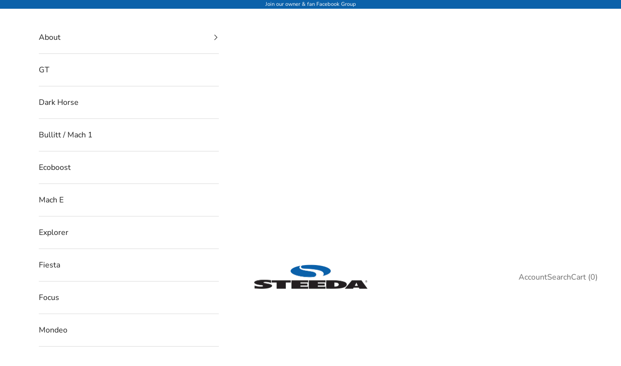

--- FILE ---
content_type: text/javascript
request_url: https://eu1-config.doofinder.com/2.x/1099bd71-f26a-46ec-9079-8ff68fc4da03.js
body_size: 712
content:
(function (l, a, y, e, r, s, _) {
  l['DoofinderAppsObject'] = r; l[r] = l[r] || function () { (l[r].q = l[r].q || []).push(arguments) };
  s = a.createElement(y); s.async = 1; s.src = e; _ = a.getElementsByTagName(y)[0]; _.parentNode.insertBefore(s, _)
})(window, document, 'script', 'https://cdn.doofinder.com/apps/loader/2.x/loader.min.js', 'doofinderApp');

doofinderApp("config", "store", "1099bd71-f26a-46ec-9079-8ff68fc4da03")
doofinderApp("config", "zone", "eu1")

doofinderApp("config", "settings",
[{"vsn":"1.0","apps":[{"name":"layer","type":"search","options":{"trigger":"input[name='q'], #section-header > div > div:nth-child(4) > nav > ul > li:nth-child(2) > a","zone":"eu1","url_hash":null},"overrides":{"autoload":{"mobile":null,"desktop":null},"layout":"Fullscreen","custom_css":{"mobile":[""],"desktop":[""]},"custom_properties":{"mobile":["--df-accent-primary: #0B61AA;\n--df-accent-primary-hover: #095392;\n--df-accent-primary-active: #08467A;"],"desktop":["--df-accent-primary: #0B61AA;\n--df-accent-primary-hover: #095392;\n--df-accent-primary-active: #08467A;"]},"search_query_retention":true}}],"settings":{"defaults":{"currency":"EUR","language":"en","hashid":"796e9cc1795606f06b5950e70685aa22"},"account_code":"032fa609b05ae06e81c7a4e0a1c3e1","search_engines":{"en":{"EUR":"796e9cc1795606f06b5950e70685aa22"}},"checkout_css_selector":null,"checkout_summary_urls":[],"checkout_confirmation_urls":[{"value":"/thank_you","match_type":"regex"},{"value":"/thank-you","match_type":"regex"}],"sales_api_integration":null,"require_cookies_consent":true,"page_type_mappings":[{"id":32544,"type":"home","match_conditions":[]},{"id":83079,"type":"product_pages","match_conditions":[]},{"id":133614,"type":"category_pages","match_conditions":[]},{"id":184149,"type":"shopping_cart","match_conditions":[]}],"register_visits":true,"register_checkouts":true,"ga4_integration":true,"integrations_list":[],"platform_integration_type":"shopify"}}])